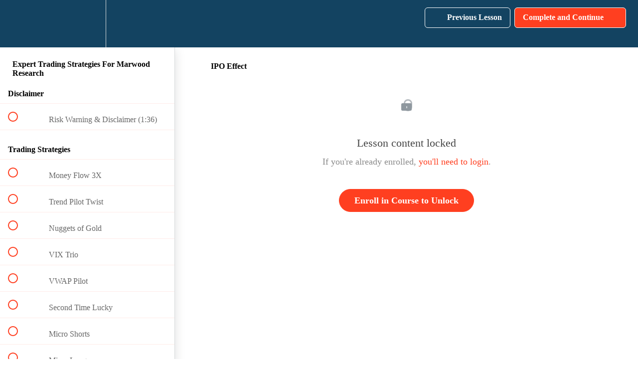

--- FILE ---
content_type: application/javascript; charset=UTF-8
request_url: https://marwoodresearch.teachable.com/cdn-cgi/challenge-platform/h/b/scripts/jsd/13c98df4ef2d/main.js?
body_size: 4285
content:
window._cf_chl_opt={VnHPF6:'b'};~function(b3,S,c,v,i,I,Z,x){b3=N,function(a,B,bs,b2,R,A){for(bs={a:332,B:339,R:349,A:420,g:380,D:375,U:342,Q:401},b2=N,R=a();!![];)try{if(A=parseInt(b2(bs.a))/1+-parseInt(b2(bs.B))/2*(parseInt(b2(bs.R))/3)+-parseInt(b2(bs.A))/4+parseInt(b2(bs.g))/5+-parseInt(b2(bs.D))/6+-parseInt(b2(bs.U))/7+parseInt(b2(bs.Q))/8,B===A)break;else R.push(R.shift())}catch(g){R.push(R.shift())}}(b,990999),S=this||self,c=S[b3(414)],v={},v[b3(379)]='o',v[b3(405)]='s',v[b3(318)]='u',v[b3(423)]='z',v[b3(369)]='n',v[b3(396)]='I',v[b3(425)]='b',i=v,S[b3(329)]=function(B,R,A,g,bX,bf,bQ,bR,U,Q,X,V,E,o){if(bX={a:321,B:328,R:374,A:399,g:365,D:373,U:399,Q:365,f:364,X:351,V:426,E:390,o:319},bf={a:333,B:426,R:413},bQ={a:355,B:361,R:398,A:356},bR=b3,R===null||R===void 0)return g;for(U=m(R),B[bR(bX.a)][bR(bX.B)]&&(U=U[bR(bX.R)](B[bR(bX.a)][bR(bX.B)](R))),U=B[bR(bX.A)][bR(bX.g)]&&B[bR(bX.D)]?B[bR(bX.U)][bR(bX.Q)](new B[(bR(bX.D))](U)):function(j,bl,y){for(bl=bR,j[bl(bf.a)](),y=0;y<j[bl(bf.B)];j[y+1]===j[y]?j[bl(bf.R)](y+1,1):y+=1);return j}(U),Q='nAsAaAb'.split('A'),Q=Q[bR(bX.f)][bR(bX.X)](Q),X=0;X<U[bR(bX.V)];V=U[X],E=s(B,R,V),Q(E)?(o=E==='s'&&!B[bR(bX.E)](R[V]),bR(bX.o)===A+V?D(A+V,E):o||D(A+V,R[V])):D(A+V,E),X++);return g;function D(j,y,bB){bB=N,Object[bB(bQ.a)][bB(bQ.B)][bB(bQ.R)](g,y)||(g[y]=[]),g[y][bB(bQ.A)](j)}},I=b3(400)[b3(330)](';'),Z=I[b3(364)][b3(351)](I),S[b3(343)]=function(B,R,bE,bS,A,g,D,U){for(bE={a:315,B:426,R:340,A:356,g:357},bS=b3,A=Object[bS(bE.a)](R),g=0;g<A[bS(bE.B)];g++)if(D=A[g],'f'===D&&(D='N'),B[D]){for(U=0;U<R[A[g]][bS(bE.B)];-1===B[D][bS(bE.R)](R[A[g]][U])&&(Z(R[A[g]][U])||B[D][bS(bE.A)]('o.'+R[A[g]][U])),U++);}else B[D]=R[A[g]][bS(bE.g)](function(Q){return'o.'+Q})},x=function(bw,bd,bK,bh,bj,bJ,B,R,A){return bw={a:358,B:378},bd={a:367,B:367,R:356,A:367,g:326,D:367,U:388,Q:356,f:388},bK={a:426},bh={a:426,B:388,R:355,A:361,g:398,D:361,U:355,Q:398,f:345,X:356,V:345,E:356,o:367,j:361,y:345,h:345,n:356,K:356,d:367,H:356,C:356,P:326},bj={a:427,B:388},bJ=b3,B=String[bJ(bw.a)],R={'h':function(g){return g==null?'':R.g(g,6,function(D,bO){return bO=N,bO(bj.a)[bO(bj.B)](D)})},'g':function(D,U,Q,bz,X,V,E,o,j,y,K,H,C,P,T,F,b0,b1){if(bz=bJ,D==null)return'';for(V={},E={},o='',j=2,y=3,K=2,H=[],C=0,P=0,T=0;T<D[bz(bh.a)];T+=1)if(F=D[bz(bh.B)](T),Object[bz(bh.R)][bz(bh.A)][bz(bh.g)](V,F)||(V[F]=y++,E[F]=!0),b0=o+F,Object[bz(bh.R)][bz(bh.D)][bz(bh.g)](V,b0))o=b0;else{if(Object[bz(bh.U)][bz(bh.A)][bz(bh.Q)](E,o)){if(256>o[bz(bh.f)](0)){for(X=0;X<K;C<<=1,P==U-1?(P=0,H[bz(bh.X)](Q(C)),C=0):P++,X++);for(b1=o[bz(bh.V)](0),X=0;8>X;C=1.96&b1|C<<1.12,P==U-1?(P=0,H[bz(bh.X)](Q(C)),C=0):P++,b1>>=1,X++);}else{for(b1=1,X=0;X<K;C=b1|C<<1.16,P==U-1?(P=0,H[bz(bh.X)](Q(C)),C=0):P++,b1=0,X++);for(b1=o[bz(bh.f)](0),X=0;16>X;C=b1&1|C<<1,U-1==P?(P=0,H[bz(bh.E)](Q(C)),C=0):P++,b1>>=1,X++);}j--,0==j&&(j=Math[bz(bh.o)](2,K),K++),delete E[o]}else for(b1=V[o],X=0;X<K;C=C<<1.54|b1&1,P==U-1?(P=0,H[bz(bh.X)](Q(C)),C=0):P++,b1>>=1,X++);o=(j--,0==j&&(j=Math[bz(bh.o)](2,K),K++),V[b0]=y++,String(F))}if(o!==''){if(Object[bz(bh.U)][bz(bh.j)][bz(bh.g)](E,o)){if(256>o[bz(bh.y)](0)){for(X=0;X<K;C<<=1,U-1==P?(P=0,H[bz(bh.E)](Q(C)),C=0):P++,X++);for(b1=o[bz(bh.h)](0),X=0;8>X;C=b1&1|C<<1,P==U-1?(P=0,H[bz(bh.E)](Q(C)),C=0):P++,b1>>=1,X++);}else{for(b1=1,X=0;X<K;C=b1|C<<1,P==U-1?(P=0,H[bz(bh.n)](Q(C)),C=0):P++,b1=0,X++);for(b1=o[bz(bh.V)](0),X=0;16>X;C=b1&1|C<<1.52,P==U-1?(P=0,H[bz(bh.K)](Q(C)),C=0):P++,b1>>=1,X++);}j--,j==0&&(j=Math[bz(bh.d)](2,K),K++),delete E[o]}else for(b1=V[o],X=0;X<K;C=b1&1.07|C<<1.85,U-1==P?(P=0,H[bz(bh.K)](Q(C)),C=0):P++,b1>>=1,X++);j--,0==j&&K++}for(b1=2,X=0;X<K;C=1&b1|C<<1.44,U-1==P?(P=0,H[bz(bh.H)](Q(C)),C=0):P++,b1>>=1,X++);for(;;)if(C<<=1,P==U-1){H[bz(bh.C)](Q(C));break}else P++;return H[bz(bh.P)]('')},'j':function(g,bn,bp){return bn={a:345},bp=bJ,g==null?'':''==g?null:R.i(g[bp(bK.a)],32768,function(D,bW){return bW=bp,g[bW(bn.a)](D)})},'i':function(D,U,Q,bv,X,V,E,o,j,y,K,H,C,P,T,F,b1,b0){for(bv=bJ,X=[],V=4,E=4,o=3,j=[],H=Q(0),C=U,P=1,y=0;3>y;X[y]=y,y+=1);for(T=0,F=Math[bv(bd.a)](2,2),K=1;F!=K;b0=H&C,C>>=1,C==0&&(C=U,H=Q(P++)),T|=K*(0<b0?1:0),K<<=1);switch(T){case 0:for(T=0,F=Math[bv(bd.B)](2,8),K=1;F!=K;b0=C&H,C>>=1,0==C&&(C=U,H=Q(P++)),T|=K*(0<b0?1:0),K<<=1);b1=B(T);break;case 1:for(T=0,F=Math[bv(bd.a)](2,16),K=1;K!=F;b0=C&H,C>>=1,C==0&&(C=U,H=Q(P++)),T|=K*(0<b0?1:0),K<<=1);b1=B(T);break;case 2:return''}for(y=X[3]=b1,j[bv(bd.R)](b1);;){if(P>D)return'';for(T=0,F=Math[bv(bd.B)](2,o),K=1;F!=K;b0=C&H,C>>=1,0==C&&(C=U,H=Q(P++)),T|=(0<b0?1:0)*K,K<<=1);switch(b1=T){case 0:for(T=0,F=Math[bv(bd.B)](2,8),K=1;F!=K;b0=H&C,C>>=1,0==C&&(C=U,H=Q(P++)),T|=K*(0<b0?1:0),K<<=1);X[E++]=B(T),b1=E-1,V--;break;case 1:for(T=0,F=Math[bv(bd.A)](2,16),K=1;K!=F;b0=C&H,C>>=1,0==C&&(C=U,H=Q(P++)),T|=(0<b0?1:0)*K,K<<=1);X[E++]=B(T),b1=E-1,V--;break;case 2:return j[bv(bd.g)]('')}if(V==0&&(V=Math[bv(bd.D)](2,o),o++),X[b1])b1=X[b1];else if(b1===E)b1=y+y[bv(bd.U)](0);else return null;j[bv(bd.Q)](b1),X[E++]=y+b1[bv(bd.f)](0),V--,y=b1,0==V&&(V=Math[bv(bd.a)](2,o),o++)}}},A={},A[bJ(bw.B)]=R.h,A}(),G();function O(bI,b5,a,B,R,A){return bI={a:363,B:347,R:347,A:424},b5=b3,a=S[b5(bI.a)],B=3600,R=Math[b5(bI.B)](+atob(a.t)),A=Math[b5(bI.R)](Date[b5(bI.A)]()/1e3),A-R>B?![]:!![]}function b(bF){return bF='sid,send,detail,style,charAt,timeout,isNaN,xhr-error,DOMContentLoaded,[native code],catch,XMLHttpRequest,bigint,chlApiSitekey,call,Array,_cf_chl_opt;WVJdi2;tGfE6;eHFr4;rZpcH7;DMab5;uBWD2;TZOO6;NFIEc5;SBead5;rNss8;ssnu4;WlNXb1;QNPd6;BAnB4;Jxahl3;fLDZ5;fAvt5,39670240LxpOpd,navigator,wfJU3,contentDocument,string,msg,tabIndex,/jsd/oneshot/13c98df4ef2d/0.0449302933720877:1764259931:W-p_VWgq5l9JzdVQoY7osxQFX2r1i7YNbUbA7MKwiBg/,errorInfoObject,addEventListener,loading,onerror,splice,document,POST,http-code:,toString,appendChild,success,3708944ssmGnL,ontimeout,api,symbol,now,boolean,length,8NuCSI+rKfqo4WH$hM1TvFa63kY-5pRO2zQmn0AU9xeXglydDijwJBLEGVb7PtZcs,contentWindow,source,function,keys,error,onload,undefined,d.cookie,chctx,Object,removeChild,iframe,display: none,error on cf_chl_props,join,/cdn-cgi/challenge-platform/h/,getOwnPropertyNames,BAnB4,split,onreadystatechange,158690sCXotx,sort,open,createElement,body,event,chlApiRumWidgetAgeMs,12786LwzevX,indexOf,status,8270451aljqEK,Jxahl3,chlApiClientVersion,charCodeAt,postMessage,floor,BHcSU3,777cOvjta,getPrototypeOf,bind,VnHPF6,random,stringify,prototype,push,map,fromCharCode,chlApiUrl,isArray,hasOwnProperty,parent,__CF$cv$params,includes,from,/b/ov1/0.0449302933720877:1764259931:W-p_VWgq5l9JzdVQoY7osxQFX2r1i7YNbUbA7MKwiBg/,pow,/invisible/jsd,number,Function,NUDr6,jsd,Set,concat,10684734IYzwPT,readyState,clientInformation,IqBlYLjnKPA,object,7094170rfIbCl,cloudflare-invisible,_cf_chl_opt,mAxV0'.split(','),b=function(){return bF},b()}function N(a,r,B){return B=b(),N=function(R,l,S){return R=R-315,S=B[R],S},N(a,r)}function L(B,R,bA,bN){return bA={a:370,B:370,R:355,A:417,g:398,D:340,U:393},bN=b3,R instanceof B[bN(bA.a)]&&0<B[bN(bA.B)][bN(bA.R)][bN(bA.A)][bN(bA.g)](R)[bN(bA.D)](bN(bA.U))}function s(B,R,A,bD,ba,g){ba=(bD={a:394,B:399,R:360,A:430},b3);try{return R[A][ba(bD.a)](function(){}),'p'}catch(D){}try{if(R[A]==null)return R[A]===void 0?'u':'x'}catch(U){return'i'}return B[ba(bD.B)][ba(bD.R)](R[A])?'a':R[A]===B[ba(bD.B)]?'p5':!0===R[A]?'T':R[A]===!1?'F':(g=typeof R[A],ba(bD.A)==g?L(B,R[A])?'N':'f':i[g]||'?')}function z(a,B,bx,bq,bM,bZ,b6,R,A){bx={a:363,B:395,R:334,A:415,g:327,D:382,U:352,Q:408,f:422,X:389,V:421,E:317,o:412,j:385,y:378,h:354},bq={a:391},bM={a:341,B:341,R:419,A:416},bZ={a:389},b6=b3,R=S[b6(bx.a)],A=new S[(b6(bx.B))](),A[b6(bx.R)](b6(bx.A),b6(bx.g)+S[b6(bx.D)][b6(bx.U)]+b6(bx.Q)+R.r),R[b6(bx.f)]&&(A[b6(bx.X)]=5e3,A[b6(bx.V)]=function(b7){b7=b6,B(b7(bZ.a))}),A[b6(bx.E)]=function(b8){b8=b6,A[b8(bM.a)]>=200&&A[b8(bM.B)]<300?B(b8(bM.R)):B(b8(bM.A)+A[b8(bM.B)])},A[b6(bx.o)]=function(b9){b9=b6,B(b9(bq.a))},A[b6(bx.j)](x[b6(bx.y)](JSON[b6(bx.h)](a)))}function M(bo,bc,R,A,g,D,U){bc=(bo={a:335,B:323,R:387,A:324,g:407,D:336,U:418,Q:428,f:377,X:402,V:404,E:322},b3);try{return R=c[bc(bo.a)](bc(bo.B)),R[bc(bo.R)]=bc(bo.A),R[bc(bo.g)]='-1',c[bc(bo.D)][bc(bo.U)](R),A=R[bc(bo.Q)],g={},g=BAnB4(A,A,'',g),g=BAnB4(A,A[bc(bo.f)]||A[bc(bo.X)],'n.',g),g=BAnB4(A,R[bc(bo.V)],'d.',g),c[bc(bo.D)][bc(bo.E)](R),D={},D.r=g,D.e=null,D}catch(Q){return U={},U.r={},U.e=Q,U}}function J(a,bm,b4){return bm={a:353},b4=b3,Math[b4(bm.a)]()<a}function m(B,bU,br,R){for(bU={a:374,B:315,R:350},br=b3,R=[];B!==null;R=R[br(bU.a)](Object[br(bU.B)](B)),B=Object[br(bU.R)](B));return R}function G(be,bk,bC,bi,a,B,R,A,g){if(be={a:363,B:422,R:376,A:411,g:410,D:410,U:392,Q:331,f:331},bk={a:376,B:411,R:331},bC={a:325},bi=b3,a=S[bi(be.a)],!a)return;if(!O())return;(B=![],R=a[bi(be.B)]===!![],A=function(bL,D){if(bL=bi,!B){if(B=!![],!O())return;D=M(),z(D.r,function(U){Y(a,U)}),D.e&&W(bL(bC.a),D.e)}},c[bi(be.R)]!==bi(be.A))?A():S[bi(be.g)]?c[bi(be.D)](bi(be.U),A):(g=c[bi(be.Q)]||function(){},c[bi(be.f)]=function(bu){bu=bi,g(),c[bu(bk.a)]!==bu(bk.B)&&(c[bu(bk.R)]=g,A())})}function Y(R,A,bT,bt,g,D,U){if(bT={a:381,B:422,R:419,A:429,g:384,D:337,U:419,Q:362,f:346,X:429,V:384,E:316,o:386},bt=b3,g=bt(bT.a),!R[bt(bT.B)])return;A===bt(bT.R)?(D={},D[bt(bT.A)]=g,D[bt(bT.g)]=R.r,D[bt(bT.D)]=bt(bT.U),S[bt(bT.Q)][bt(bT.f)](D,'*')):(U={},U[bt(bT.X)]=g,U[bt(bT.V)]=R.r,U[bt(bT.D)]=bt(bT.E),U[bt(bT.o)]=A,S[bt(bT.Q)][bt(bT.f)](U,'*'))}function W(A,g,bY,bb,D,U,Q,f,X,V,E,o){if(bY={a:406,B:316,R:363,A:327,g:382,D:352,U:366,Q:368,f:395,X:334,V:415,E:389,o:421,j:397,y:382,h:403,n:359,K:371,d:338,H:382,C:348,P:344,k:382,e:383,T:409,F:320,b0:429,b1:372,bA:385,bg:378},bb=b3,!J(.01))return![];U=(D={},D[bb(bY.a)]=A,D[bb(bY.B)]=g,D);try{Q=S[bb(bY.R)],f=bb(bY.A)+S[bb(bY.g)][bb(bY.D)]+bb(bY.U)+Q.r+bb(bY.Q),X=new S[(bb(bY.f))](),X[bb(bY.X)](bb(bY.V),f),X[bb(bY.E)]=2500,X[bb(bY.o)]=function(){},V={},V[bb(bY.j)]=S[bb(bY.y)][bb(bY.h)],V[bb(bY.n)]=S[bb(bY.g)][bb(bY.K)],V[bb(bY.d)]=S[bb(bY.H)][bb(bY.C)],V[bb(bY.P)]=S[bb(bY.k)][bb(bY.e)],E=V,o={},o[bb(bY.T)]=U,o[bb(bY.F)]=E,o[bb(bY.b0)]=bb(bY.b1),X[bb(bY.bA)](x[bb(bY.bg)](o))}catch(j){}}}()